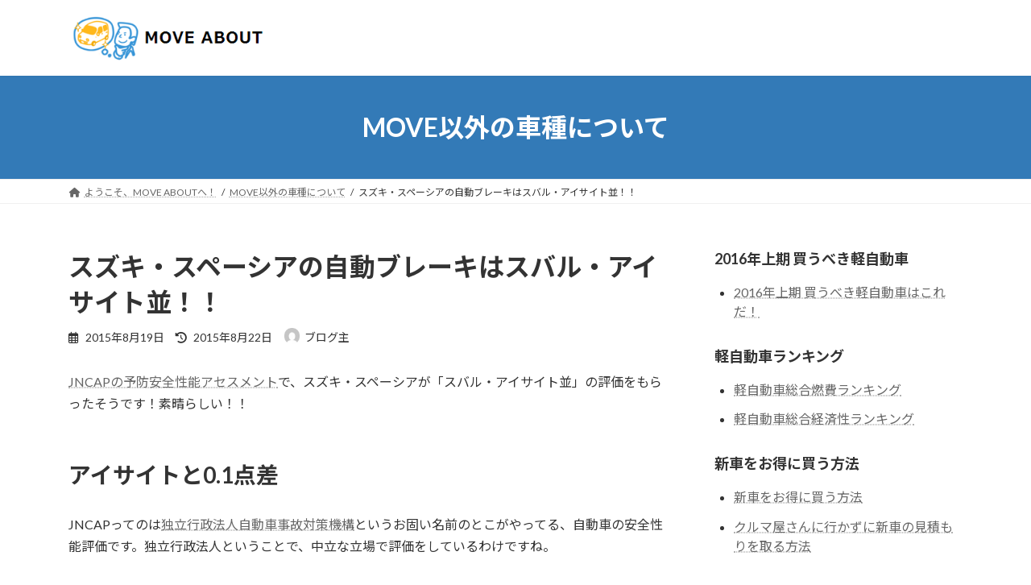

--- FILE ---
content_type: text/html; charset=UTF-8
request_url: https://used-move.com/2015/08/11240/
body_size: 85400
content:
<!DOCTYPE html>
<html lang="ja">
<head>
<meta charset="utf-8">
<meta http-equiv="X-UA-Compatible" content="IE=edge">
<meta name="viewport" content="width=device-width, initial-scale=1">
<!-- Google tag (gtag.js) --><script async src="https://www.googletagmanager.com/gtag/js?id=UA-3192624-49"></script><script>window.dataLayer = window.dataLayer || [];function gtag(){dataLayer.push(arguments);}gtag('js', new Date());gtag('config', 'UA-3192624-49');</script>
<title>スズキ・スペーシアの自動ブレーキはスバル・アイサイト並！！ | MOVE ABOUT</title>
<meta name='robots' content='max-image-preview:large' />
<script type="text/javascript" id="wpp-js" src="https://used-move.com/wp-content/plugins/wordpress-popular-posts/assets/js/wpp.min.js" data-sampling="0" data-sampling-rate="100" data-api-url="https://used-move.com/wp-json/wordpress-popular-posts" data-post-id="11240" data-token="4d598c7e2a" data-lang="0" data-debug="0"></script>
<link rel="alternate" type="application/rss+xml" title="MOVE ABOUT &raquo; フィード" href="https://used-move.com/feed/" />
<link rel="alternate" type="application/rss+xml" title="MOVE ABOUT &raquo; コメントフィード" href="https://used-move.com/comments/feed/" />
<link rel="alternate" type="application/rss+xml" title="MOVE ABOUT &raquo; スズキ・スペーシアの自動ブレーキはスバル・アイサイト並！！ のコメントのフィード" href="https://used-move.com/2015/08/11240/feed/" />
<meta name="description" content="JNCAPの予防安全性能アセスメントで、スズキ・スペーシアが「スバル・アイサイト並」の評価をもらったそうです！素晴らしい！！アイサイトと0.1点差JNCAPってのは独立行政法人自動車事故対策機構というお固い名前のとこがやってる、自動車の安全性能評価です。独立行政法人ということで、中立な立場で評価をしているわけですね。そんで、その中立・公平な評価の中には「予防安全性能アセスメント」というのがあります。ものすごくザックリ言うと、自動ブレーキの性能評価です。この" /><script type="text/javascript">
/* <![CDATA[ */
window._wpemojiSettings = {"baseUrl":"https:\/\/s.w.org\/images\/core\/emoji\/15.0.3\/72x72\/","ext":".png","svgUrl":"https:\/\/s.w.org\/images\/core\/emoji\/15.0.3\/svg\/","svgExt":".svg","source":{"concatemoji":"https:\/\/used-move.com\/wp-includes\/js\/wp-emoji-release.min.js?ver=6.6.4"}};
/*! This file is auto-generated */
!function(i,n){var o,s,e;function c(e){try{var t={supportTests:e,timestamp:(new Date).valueOf()};sessionStorage.setItem(o,JSON.stringify(t))}catch(e){}}function p(e,t,n){e.clearRect(0,0,e.canvas.width,e.canvas.height),e.fillText(t,0,0);var t=new Uint32Array(e.getImageData(0,0,e.canvas.width,e.canvas.height).data),r=(e.clearRect(0,0,e.canvas.width,e.canvas.height),e.fillText(n,0,0),new Uint32Array(e.getImageData(0,0,e.canvas.width,e.canvas.height).data));return t.every(function(e,t){return e===r[t]})}function u(e,t,n){switch(t){case"flag":return n(e,"\ud83c\udff3\ufe0f\u200d\u26a7\ufe0f","\ud83c\udff3\ufe0f\u200b\u26a7\ufe0f")?!1:!n(e,"\ud83c\uddfa\ud83c\uddf3","\ud83c\uddfa\u200b\ud83c\uddf3")&&!n(e,"\ud83c\udff4\udb40\udc67\udb40\udc62\udb40\udc65\udb40\udc6e\udb40\udc67\udb40\udc7f","\ud83c\udff4\u200b\udb40\udc67\u200b\udb40\udc62\u200b\udb40\udc65\u200b\udb40\udc6e\u200b\udb40\udc67\u200b\udb40\udc7f");case"emoji":return!n(e,"\ud83d\udc26\u200d\u2b1b","\ud83d\udc26\u200b\u2b1b")}return!1}function f(e,t,n){var r="undefined"!=typeof WorkerGlobalScope&&self instanceof WorkerGlobalScope?new OffscreenCanvas(300,150):i.createElement("canvas"),a=r.getContext("2d",{willReadFrequently:!0}),o=(a.textBaseline="top",a.font="600 32px Arial",{});return e.forEach(function(e){o[e]=t(a,e,n)}),o}function t(e){var t=i.createElement("script");t.src=e,t.defer=!0,i.head.appendChild(t)}"undefined"!=typeof Promise&&(o="wpEmojiSettingsSupports",s=["flag","emoji"],n.supports={everything:!0,everythingExceptFlag:!0},e=new Promise(function(e){i.addEventListener("DOMContentLoaded",e,{once:!0})}),new Promise(function(t){var n=function(){try{var e=JSON.parse(sessionStorage.getItem(o));if("object"==typeof e&&"number"==typeof e.timestamp&&(new Date).valueOf()<e.timestamp+604800&&"object"==typeof e.supportTests)return e.supportTests}catch(e){}return null}();if(!n){if("undefined"!=typeof Worker&&"undefined"!=typeof OffscreenCanvas&&"undefined"!=typeof URL&&URL.createObjectURL&&"undefined"!=typeof Blob)try{var e="postMessage("+f.toString()+"("+[JSON.stringify(s),u.toString(),p.toString()].join(",")+"));",r=new Blob([e],{type:"text/javascript"}),a=new Worker(URL.createObjectURL(r),{name:"wpTestEmojiSupports"});return void(a.onmessage=function(e){c(n=e.data),a.terminate(),t(n)})}catch(e){}c(n=f(s,u,p))}t(n)}).then(function(e){for(var t in e)n.supports[t]=e[t],n.supports.everything=n.supports.everything&&n.supports[t],"flag"!==t&&(n.supports.everythingExceptFlag=n.supports.everythingExceptFlag&&n.supports[t]);n.supports.everythingExceptFlag=n.supports.everythingExceptFlag&&!n.supports.flag,n.DOMReady=!1,n.readyCallback=function(){n.DOMReady=!0}}).then(function(){return e}).then(function(){var e;n.supports.everything||(n.readyCallback(),(e=n.source||{}).concatemoji?t(e.concatemoji):e.wpemoji&&e.twemoji&&(t(e.twemoji),t(e.wpemoji)))}))}((window,document),window._wpemojiSettings);
/* ]]> */
</script>
<link rel='stylesheet' id='vkExUnit_common_style-css' href='https://used-move.com/wp-content/plugins/vk-all-in-one-expansion-unit/assets/css/vkExUnit_style.css?ver=9.99.3.0' type='text/css' media='all' />
<style id='vkExUnit_common_style-inline-css' type='text/css'>
.veu_promotion-alert__content--text { border: 1px solid rgba(0,0,0,0.125); padding: 0.5em 1em; border-radius: var(--vk-size-radius); margin-bottom: var(--vk-margin-block-bottom); font-size: 0.875rem; } /* Alert Content部分に段落タグを入れた場合に最後の段落の余白を0にする */ .veu_promotion-alert__content--text p:last-of-type{ margin-bottom:0; margin-top: 0; }
:root {--ver_page_top_button_url:url(https://used-move.com/wp-content/plugins/vk-all-in-one-expansion-unit/assets/images/to-top-btn-icon.svg);}@font-face {font-weight: normal;font-style: normal;font-family: "vk_sns";src: url("https://used-move.com/wp-content/plugins/vk-all-in-one-expansion-unit/inc/sns/icons/fonts/vk_sns.eot?-bq20cj");src: url("https://used-move.com/wp-content/plugins/vk-all-in-one-expansion-unit/inc/sns/icons/fonts/vk_sns.eot?#iefix-bq20cj") format("embedded-opentype"),url("https://used-move.com/wp-content/plugins/vk-all-in-one-expansion-unit/inc/sns/icons/fonts/vk_sns.woff?-bq20cj") format("woff"),url("https://used-move.com/wp-content/plugins/vk-all-in-one-expansion-unit/inc/sns/icons/fonts/vk_sns.ttf?-bq20cj") format("truetype"),url("https://used-move.com/wp-content/plugins/vk-all-in-one-expansion-unit/inc/sns/icons/fonts/vk_sns.svg?-bq20cj#vk_sns") format("svg");}
</style>
<style id='wp-emoji-styles-inline-css' type='text/css'>

	img.wp-smiley, img.emoji {
		display: inline !important;
		border: none !important;
		box-shadow: none !important;
		height: 1em !important;
		width: 1em !important;
		margin: 0 0.07em !important;
		vertical-align: -0.1em !important;
		background: none !important;
		padding: 0 !important;
	}
</style>
<link rel='stylesheet' id='wp-block-library-css' href='https://used-move.com/wp-includes/css/dist/block-library/style.min.css?ver=6.6.4' type='text/css' media='all' />
<style id='wp-block-library-inline-css' type='text/css'>
/* VK Color Palettes */:root{ --wp--preset--color--vk-color-primary:#337ab7}/* --vk-color-primary is deprecated. */:root{ --vk-color-primary: var(--wp--preset--color--vk-color-primary);}:root{ --wp--preset--color--vk-color-primary-dark:#296292}/* --vk-color-primary-dark is deprecated. */:root{ --vk-color-primary-dark: var(--wp--preset--color--vk-color-primary-dark);}:root{ --wp--preset--color--vk-color-primary-vivid:#3886c9}/* --vk-color-primary-vivid is deprecated. */:root{ --vk-color-primary-vivid: var(--wp--preset--color--vk-color-primary-vivid);}
</style>
<link rel='stylesheet' id='vk-blocks/alert-css' href='https://used-move.com/wp-content/plugins/vk-blocks/build/alert/style.css?ver=1.83.0.1' type='text/css' media='all' />
<link rel='stylesheet' id='vk-blocks/ancestor-page-list-css' href='https://used-move.com/wp-content/plugins/vk-blocks/build/ancestor-page-list/style.css?ver=1.83.0.1' type='text/css' media='all' />
<link rel='stylesheet' id='vk-blocks/balloon-css' href='https://used-move.com/wp-content/plugins/vk-blocks/build/balloon/style.css?ver=1.83.0.1' type='text/css' media='all' />
<link rel='stylesheet' id='vk-blocks/border-box-css' href='https://used-move.com/wp-content/plugins/vk-blocks/build/border-box/style.css?ver=1.83.0.1' type='text/css' media='all' />
<link rel='stylesheet' id='vk-blocks/button-css' href='https://used-move.com/wp-content/plugins/vk-blocks/build/button/style.css?ver=1.83.0.1' type='text/css' media='all' />
<link rel='stylesheet' id='vk-blocks/faq-css' href='https://used-move.com/wp-content/plugins/vk-blocks/build/faq/style.css?ver=1.83.0.1' type='text/css' media='all' />
<link rel='stylesheet' id='vk-blocks/flow-css' href='https://used-move.com/wp-content/plugins/vk-blocks/build/flow/style.css?ver=1.83.0.1' type='text/css' media='all' />
<link rel='stylesheet' id='vk-blocks/heading-css' href='https://used-move.com/wp-content/plugins/vk-blocks/build/heading/style.css?ver=1.83.0.1' type='text/css' media='all' />
<link rel='stylesheet' id='vk-blocks/icon-css' href='https://used-move.com/wp-content/plugins/vk-blocks/build/icon/style.css?ver=1.83.0.1' type='text/css' media='all' />
<link rel='stylesheet' id='vk-blocks/icon-outer-css' href='https://used-move.com/wp-content/plugins/vk-blocks/build/icon-outer/style.css?ver=1.83.0.1' type='text/css' media='all' />
<link rel='stylesheet' id='vk-blocks/pr-blocks-css' href='https://used-move.com/wp-content/plugins/vk-blocks/build/pr-blocks/style.css?ver=1.83.0.1' type='text/css' media='all' />
<link rel='stylesheet' id='vk-blocks/pr-content-css' href='https://used-move.com/wp-content/plugins/vk-blocks/build/pr-content/style.css?ver=1.83.0.1' type='text/css' media='all' />
<link rel='stylesheet' id='vk-swiper-style-css' href='https://used-move.com/wp-content/plugins/vk-blocks/vendor/vektor-inc/vk-swiper/src/assets/css/swiper-bundle.min.css?ver=11.0.2' type='text/css' media='all' />
<link rel='stylesheet' id='vk-blocks/slider-css' href='https://used-move.com/wp-content/plugins/vk-blocks/build/slider/style.css?ver=1.83.0.1' type='text/css' media='all' />
<link rel='stylesheet' id='vk-blocks/slider-item-css' href='https://used-move.com/wp-content/plugins/vk-blocks/build/slider-item/style.css?ver=1.83.0.1' type='text/css' media='all' />
<link rel='stylesheet' id='vk-blocks/spacer-css' href='https://used-move.com/wp-content/plugins/vk-blocks/build/spacer/style.css?ver=1.83.0.1' type='text/css' media='all' />
<link rel='stylesheet' id='vk-blocks/staff-css' href='https://used-move.com/wp-content/plugins/vk-blocks/build/staff/style.css?ver=1.83.0.1' type='text/css' media='all' />
<style id='classic-theme-styles-inline-css' type='text/css'>
/*! This file is auto-generated */
.wp-block-button__link{color:#fff;background-color:#32373c;border-radius:9999px;box-shadow:none;text-decoration:none;padding:calc(.667em + 2px) calc(1.333em + 2px);font-size:1.125em}.wp-block-file__button{background:#32373c;color:#fff;text-decoration:none}
</style>
<style id='global-styles-inline-css' type='text/css'>
:root{--wp--preset--aspect-ratio--square: 1;--wp--preset--aspect-ratio--4-3: 4/3;--wp--preset--aspect-ratio--3-4: 3/4;--wp--preset--aspect-ratio--3-2: 3/2;--wp--preset--aspect-ratio--2-3: 2/3;--wp--preset--aspect-ratio--16-9: 16/9;--wp--preset--aspect-ratio--9-16: 9/16;--wp--preset--color--black: #000000;--wp--preset--color--cyan-bluish-gray: #abb8c3;--wp--preset--color--white: #ffffff;--wp--preset--color--pale-pink: #f78da7;--wp--preset--color--vivid-red: #cf2e2e;--wp--preset--color--luminous-vivid-orange: #ff6900;--wp--preset--color--luminous-vivid-amber: #fcb900;--wp--preset--color--light-green-cyan: #7bdcb5;--wp--preset--color--vivid-green-cyan: #00d084;--wp--preset--color--pale-cyan-blue: #8ed1fc;--wp--preset--color--vivid-cyan-blue: #0693e3;--wp--preset--color--vivid-purple: #9b51e0;--wp--preset--color--vk-color-primary: #337ab7;--wp--preset--color--vk-color-primary-dark: #296292;--wp--preset--color--vk-color-primary-vivid: #3886c9;--wp--preset--gradient--vivid-cyan-blue-to-vivid-purple: linear-gradient(135deg,rgba(6,147,227,1) 0%,rgb(155,81,224) 100%);--wp--preset--gradient--light-green-cyan-to-vivid-green-cyan: linear-gradient(135deg,rgb(122,220,180) 0%,rgb(0,208,130) 100%);--wp--preset--gradient--luminous-vivid-amber-to-luminous-vivid-orange: linear-gradient(135deg,rgba(252,185,0,1) 0%,rgba(255,105,0,1) 100%);--wp--preset--gradient--luminous-vivid-orange-to-vivid-red: linear-gradient(135deg,rgba(255,105,0,1) 0%,rgb(207,46,46) 100%);--wp--preset--gradient--very-light-gray-to-cyan-bluish-gray: linear-gradient(135deg,rgb(238,238,238) 0%,rgb(169,184,195) 100%);--wp--preset--gradient--cool-to-warm-spectrum: linear-gradient(135deg,rgb(74,234,220) 0%,rgb(151,120,209) 20%,rgb(207,42,186) 40%,rgb(238,44,130) 60%,rgb(251,105,98) 80%,rgb(254,248,76) 100%);--wp--preset--gradient--blush-light-purple: linear-gradient(135deg,rgb(255,206,236) 0%,rgb(152,150,240) 100%);--wp--preset--gradient--blush-bordeaux: linear-gradient(135deg,rgb(254,205,165) 0%,rgb(254,45,45) 50%,rgb(107,0,62) 100%);--wp--preset--gradient--luminous-dusk: linear-gradient(135deg,rgb(255,203,112) 0%,rgb(199,81,192) 50%,rgb(65,88,208) 100%);--wp--preset--gradient--pale-ocean: linear-gradient(135deg,rgb(255,245,203) 0%,rgb(182,227,212) 50%,rgb(51,167,181) 100%);--wp--preset--gradient--electric-grass: linear-gradient(135deg,rgb(202,248,128) 0%,rgb(113,206,126) 100%);--wp--preset--gradient--midnight: linear-gradient(135deg,rgb(2,3,129) 0%,rgb(40,116,252) 100%);--wp--preset--gradient--vivid-green-cyan-to-vivid-cyan-blue: linear-gradient(135deg,rgba(0,208,132,1) 0%,rgba(6,147,227,1) 100%);--wp--preset--font-size--small: 14px;--wp--preset--font-size--medium: 20px;--wp--preset--font-size--large: 24px;--wp--preset--font-size--x-large: 42px;--wp--preset--font-size--regular: 16px;--wp--preset--font-size--huge: 36px;--wp--preset--spacing--20: 0.44rem;--wp--preset--spacing--30: 0.67rem;--wp--preset--spacing--40: 1rem;--wp--preset--spacing--50: 1.5rem;--wp--preset--spacing--60: 2.25rem;--wp--preset--spacing--70: 3.38rem;--wp--preset--spacing--80: 5.06rem;--wp--preset--shadow--natural: 6px 6px 9px rgba(0, 0, 0, 0.2);--wp--preset--shadow--deep: 12px 12px 50px rgba(0, 0, 0, 0.4);--wp--preset--shadow--sharp: 6px 6px 0px rgba(0, 0, 0, 0.2);--wp--preset--shadow--outlined: 6px 6px 0px -3px rgba(255, 255, 255, 1), 6px 6px rgba(0, 0, 0, 1);--wp--preset--shadow--crisp: 6px 6px 0px rgba(0, 0, 0, 1);}:where(.is-layout-flex){gap: 0.5em;}:where(.is-layout-grid){gap: 0.5em;}body .is-layout-flex{display: flex;}.is-layout-flex{flex-wrap: wrap;align-items: center;}.is-layout-flex > :is(*, div){margin: 0;}body .is-layout-grid{display: grid;}.is-layout-grid > :is(*, div){margin: 0;}:where(.wp-block-columns.is-layout-flex){gap: 2em;}:where(.wp-block-columns.is-layout-grid){gap: 2em;}:where(.wp-block-post-template.is-layout-flex){gap: 1.25em;}:where(.wp-block-post-template.is-layout-grid){gap: 1.25em;}.has-black-color{color: var(--wp--preset--color--black) !important;}.has-cyan-bluish-gray-color{color: var(--wp--preset--color--cyan-bluish-gray) !important;}.has-white-color{color: var(--wp--preset--color--white) !important;}.has-pale-pink-color{color: var(--wp--preset--color--pale-pink) !important;}.has-vivid-red-color{color: var(--wp--preset--color--vivid-red) !important;}.has-luminous-vivid-orange-color{color: var(--wp--preset--color--luminous-vivid-orange) !important;}.has-luminous-vivid-amber-color{color: var(--wp--preset--color--luminous-vivid-amber) !important;}.has-light-green-cyan-color{color: var(--wp--preset--color--light-green-cyan) !important;}.has-vivid-green-cyan-color{color: var(--wp--preset--color--vivid-green-cyan) !important;}.has-pale-cyan-blue-color{color: var(--wp--preset--color--pale-cyan-blue) !important;}.has-vivid-cyan-blue-color{color: var(--wp--preset--color--vivid-cyan-blue) !important;}.has-vivid-purple-color{color: var(--wp--preset--color--vivid-purple) !important;}.has-vk-color-primary-color{color: var(--wp--preset--color--vk-color-primary) !important;}.has-vk-color-primary-dark-color{color: var(--wp--preset--color--vk-color-primary-dark) !important;}.has-vk-color-primary-vivid-color{color: var(--wp--preset--color--vk-color-primary-vivid) !important;}.has-black-background-color{background-color: var(--wp--preset--color--black) !important;}.has-cyan-bluish-gray-background-color{background-color: var(--wp--preset--color--cyan-bluish-gray) !important;}.has-white-background-color{background-color: var(--wp--preset--color--white) !important;}.has-pale-pink-background-color{background-color: var(--wp--preset--color--pale-pink) !important;}.has-vivid-red-background-color{background-color: var(--wp--preset--color--vivid-red) !important;}.has-luminous-vivid-orange-background-color{background-color: var(--wp--preset--color--luminous-vivid-orange) !important;}.has-luminous-vivid-amber-background-color{background-color: var(--wp--preset--color--luminous-vivid-amber) !important;}.has-light-green-cyan-background-color{background-color: var(--wp--preset--color--light-green-cyan) !important;}.has-vivid-green-cyan-background-color{background-color: var(--wp--preset--color--vivid-green-cyan) !important;}.has-pale-cyan-blue-background-color{background-color: var(--wp--preset--color--pale-cyan-blue) !important;}.has-vivid-cyan-blue-background-color{background-color: var(--wp--preset--color--vivid-cyan-blue) !important;}.has-vivid-purple-background-color{background-color: var(--wp--preset--color--vivid-purple) !important;}.has-vk-color-primary-background-color{background-color: var(--wp--preset--color--vk-color-primary) !important;}.has-vk-color-primary-dark-background-color{background-color: var(--wp--preset--color--vk-color-primary-dark) !important;}.has-vk-color-primary-vivid-background-color{background-color: var(--wp--preset--color--vk-color-primary-vivid) !important;}.has-black-border-color{border-color: var(--wp--preset--color--black) !important;}.has-cyan-bluish-gray-border-color{border-color: var(--wp--preset--color--cyan-bluish-gray) !important;}.has-white-border-color{border-color: var(--wp--preset--color--white) !important;}.has-pale-pink-border-color{border-color: var(--wp--preset--color--pale-pink) !important;}.has-vivid-red-border-color{border-color: var(--wp--preset--color--vivid-red) !important;}.has-luminous-vivid-orange-border-color{border-color: var(--wp--preset--color--luminous-vivid-orange) !important;}.has-luminous-vivid-amber-border-color{border-color: var(--wp--preset--color--luminous-vivid-amber) !important;}.has-light-green-cyan-border-color{border-color: var(--wp--preset--color--light-green-cyan) !important;}.has-vivid-green-cyan-border-color{border-color: var(--wp--preset--color--vivid-green-cyan) !important;}.has-pale-cyan-blue-border-color{border-color: var(--wp--preset--color--pale-cyan-blue) !important;}.has-vivid-cyan-blue-border-color{border-color: var(--wp--preset--color--vivid-cyan-blue) !important;}.has-vivid-purple-border-color{border-color: var(--wp--preset--color--vivid-purple) !important;}.has-vk-color-primary-border-color{border-color: var(--wp--preset--color--vk-color-primary) !important;}.has-vk-color-primary-dark-border-color{border-color: var(--wp--preset--color--vk-color-primary-dark) !important;}.has-vk-color-primary-vivid-border-color{border-color: var(--wp--preset--color--vk-color-primary-vivid) !important;}.has-vivid-cyan-blue-to-vivid-purple-gradient-background{background: var(--wp--preset--gradient--vivid-cyan-blue-to-vivid-purple) !important;}.has-light-green-cyan-to-vivid-green-cyan-gradient-background{background: var(--wp--preset--gradient--light-green-cyan-to-vivid-green-cyan) !important;}.has-luminous-vivid-amber-to-luminous-vivid-orange-gradient-background{background: var(--wp--preset--gradient--luminous-vivid-amber-to-luminous-vivid-orange) !important;}.has-luminous-vivid-orange-to-vivid-red-gradient-background{background: var(--wp--preset--gradient--luminous-vivid-orange-to-vivid-red) !important;}.has-very-light-gray-to-cyan-bluish-gray-gradient-background{background: var(--wp--preset--gradient--very-light-gray-to-cyan-bluish-gray) !important;}.has-cool-to-warm-spectrum-gradient-background{background: var(--wp--preset--gradient--cool-to-warm-spectrum) !important;}.has-blush-light-purple-gradient-background{background: var(--wp--preset--gradient--blush-light-purple) !important;}.has-blush-bordeaux-gradient-background{background: var(--wp--preset--gradient--blush-bordeaux) !important;}.has-luminous-dusk-gradient-background{background: var(--wp--preset--gradient--luminous-dusk) !important;}.has-pale-ocean-gradient-background{background: var(--wp--preset--gradient--pale-ocean) !important;}.has-electric-grass-gradient-background{background: var(--wp--preset--gradient--electric-grass) !important;}.has-midnight-gradient-background{background: var(--wp--preset--gradient--midnight) !important;}.has-small-font-size{font-size: var(--wp--preset--font-size--small) !important;}.has-medium-font-size{font-size: var(--wp--preset--font-size--medium) !important;}.has-large-font-size{font-size: var(--wp--preset--font-size--large) !important;}.has-x-large-font-size{font-size: var(--wp--preset--font-size--x-large) !important;}
:where(.wp-block-post-template.is-layout-flex){gap: 1.25em;}:where(.wp-block-post-template.is-layout-grid){gap: 1.25em;}
:where(.wp-block-columns.is-layout-flex){gap: 2em;}:where(.wp-block-columns.is-layout-grid){gap: 2em;}
:root :where(.wp-block-pullquote){font-size: 1.5em;line-height: 1.6;}
</style>
<link rel='stylesheet' id='contact-form-7-css' href='https://used-move.com/wp-content/plugins/contact-form-7/includes/css/styles.css?ver=5.9.8' type='text/css' media='all' />
<link rel='stylesheet' id='toc-screen-css' href='https://used-move.com/wp-content/plugins/table-of-contents-plus/screen.min.css?ver=2408' type='text/css' media='all' />
<link rel='stylesheet' id='veu-cta-css' href='https://used-move.com/wp-content/plugins/vk-all-in-one-expansion-unit/inc/call-to-action/package/assets/css/style.css?ver=9.99.3.0' type='text/css' media='all' />
<link rel='stylesheet' id='wordpress-popular-posts-css-css' href='https://used-move.com/wp-content/plugins/wordpress-popular-posts/assets/css/wpp.css?ver=7.0.1' type='text/css' media='all' />
<link rel='stylesheet' id='lightning-common-style-css' href='https://used-move.com/wp-content/themes/lightning/_g3/assets/css/style.css?ver=15.26.2' type='text/css' media='all' />
<style id='lightning-common-style-inline-css' type='text/css'>
/* Lightning */:root {--vk-color-primary:#337ab7;--vk-color-primary-dark:#296292;--vk-color-primary-vivid:#3886c9;--g_nav_main_acc_icon_open_url:url(https://used-move.com/wp-content/themes/lightning/_g3/inc/vk-mobile-nav/package/images/vk-menu-acc-icon-open-black.svg);--g_nav_main_acc_icon_close_url: url(https://used-move.com/wp-content/themes/lightning/_g3/inc/vk-mobile-nav/package/images/vk-menu-close-black.svg);--g_nav_sub_acc_icon_open_url: url(https://used-move.com/wp-content/themes/lightning/_g3/inc/vk-mobile-nav/package/images/vk-menu-acc-icon-open-white.svg);--g_nav_sub_acc_icon_close_url: url(https://used-move.com/wp-content/themes/lightning/_g3/inc/vk-mobile-nav/package/images/vk-menu-close-white.svg);}
:root{--swiper-navigation-color: #fff;}
html{scroll-padding-top:var(--vk-size-admin-bar);}
/* vk-mobile-nav */:root {--vk-mobile-nav-menu-btn-bg-src: url("https://used-move.com/wp-content/themes/lightning/_g3/inc/vk-mobile-nav/package/images/vk-menu-btn-black.svg");--vk-mobile-nav-menu-btn-close-bg-src: url("https://used-move.com/wp-content/themes/lightning/_g3/inc/vk-mobile-nav/package/images/vk-menu-close-black.svg");--vk-menu-acc-icon-open-black-bg-src: url("https://used-move.com/wp-content/themes/lightning/_g3/inc/vk-mobile-nav/package/images/vk-menu-acc-icon-open-black.svg");--vk-menu-acc-icon-open-white-bg-src: url("https://used-move.com/wp-content/themes/lightning/_g3/inc/vk-mobile-nav/package/images/vk-menu-acc-icon-open-white.svg");--vk-menu-acc-icon-close-black-bg-src: url("https://used-move.com/wp-content/themes/lightning/_g3/inc/vk-mobile-nav/package/images/vk-menu-close-black.svg");--vk-menu-acc-icon-close-white-bg-src: url("https://used-move.com/wp-content/themes/lightning/_g3/inc/vk-mobile-nav/package/images/vk-menu-close-white.svg");}
</style>
<link rel='stylesheet' id='lightning-design-style-css' href='https://used-move.com/wp-content/themes/lightning/_g3/design-skin/origin3/css/style.css?ver=15.26.2' type='text/css' media='all' />
<style id='lightning-design-style-inline-css' type='text/css'>
.tagcloud a:before { font-family: "Font Awesome 5 Free";content: "\f02b";font-weight: bold; }
</style>
<link rel='stylesheet' id='vk-blog-card-css' href='https://used-move.com/wp-content/themes/lightning/_g3/inc/vk-wp-oembed-blog-card/package/css/blog-card.css?ver=6.6.4' type='text/css' media='all' />
<link rel='stylesheet' id='vk-blocks-build-css-css' href='https://used-move.com/wp-content/plugins/vk-blocks/build/block-build.css?ver=1.83.0.1' type='text/css' media='all' />
<style id='vk-blocks-build-css-inline-css' type='text/css'>
:root {--vk_flow-arrow: url(https://used-move.com/wp-content/plugins/vk-blocks/inc/vk-blocks/images/arrow_bottom.svg);--vk_image-mask-circle: url(https://used-move.com/wp-content/plugins/vk-blocks/inc/vk-blocks/images/circle.svg);--vk_image-mask-wave01: url(https://used-move.com/wp-content/plugins/vk-blocks/inc/vk-blocks/images/wave01.svg);--vk_image-mask-wave02: url(https://used-move.com/wp-content/plugins/vk-blocks/inc/vk-blocks/images/wave02.svg);--vk_image-mask-wave03: url(https://used-move.com/wp-content/plugins/vk-blocks/inc/vk-blocks/images/wave03.svg);--vk_image-mask-wave04: url(https://used-move.com/wp-content/plugins/vk-blocks/inc/vk-blocks/images/wave04.svg);}

	:root {

		--vk-balloon-border-width:1px;

		--vk-balloon-speech-offset:-12px;
	}
	
</style>
<link rel='stylesheet' id='vk-blocks/core-table-css' href='https://used-move.com/wp-content/plugins/vk-blocks/build/extensions/core/table/style.css?ver=1.83.0.1' type='text/css' media='all' />
<link rel='stylesheet' id='vk-blocks/core-heading-css' href='https://used-move.com/wp-content/plugins/vk-blocks/build/extensions/core/heading/style.css?ver=1.83.0.1' type='text/css' media='all' />
<link rel='stylesheet' id='vk-blocks/core-image-css' href='https://used-move.com/wp-content/plugins/vk-blocks/build/extensions/core/image/style.css?ver=1.83.0.1' type='text/css' media='all' />
<link rel='stylesheet' id='lightning-theme-style-css' href='https://used-move.com/wp-content/themes/lightning/style.css?ver=15.26.2' type='text/css' media='all' />
<link rel='stylesheet' id='vk-font-awesome-css' href='https://used-move.com/wp-content/themes/lightning/vendor/vektor-inc/font-awesome-versions/src/versions/6/css/all.min.css?ver=6.4.2' type='text/css' media='all' />
<script type="text/javascript" src="https://used-move.com/wp-includes/js/jquery/jquery.min.js?ver=3.7.1" id="jquery-core-js"></script>
<script type="text/javascript" src="https://used-move.com/wp-includes/js/jquery/jquery-migrate.min.js?ver=3.4.1" id="jquery-migrate-js"></script>
<script type="text/javascript" src="https://used-move.com/wp-content/plugins/a-click-tracker/a-click-tracker.js?ver=6.6.4" id="a-click-tracker_js-js"></script>
<link rel="https://api.w.org/" href="https://used-move.com/wp-json/" /><link rel="alternate" title="JSON" type="application/json" href="https://used-move.com/wp-json/wp/v2/posts/11240" /><link rel="EditURI" type="application/rsd+xml" title="RSD" href="https://used-move.com/xmlrpc.php?rsd" />
<meta name="generator" content="WordPress 6.6.4" />
<link rel="canonical" href="https://used-move.com/2015/08/11240/" />
<link rel='shortlink' href='https://used-move.com/?p=11240' />
<link rel="alternate" title="oEmbed (JSON)" type="application/json+oembed" href="https://used-move.com/wp-json/oembed/1.0/embed?url=https%3A%2F%2Fused-move.com%2F2015%2F08%2F11240%2F" />
<link rel="alternate" title="oEmbed (XML)" type="text/xml+oembed" href="https://used-move.com/wp-json/oembed/1.0/embed?url=https%3A%2F%2Fused-move.com%2F2015%2F08%2F11240%2F&#038;format=xml" />
            <style id="wpp-loading-animation-styles">@-webkit-keyframes bgslide{from{background-position-x:0}to{background-position-x:-200%}}@keyframes bgslide{from{background-position-x:0}to{background-position-x:-200%}}.wpp-widget-block-placeholder,.wpp-shortcode-placeholder{margin:0 auto;width:60px;height:3px;background:#dd3737;background:linear-gradient(90deg,#dd3737 0%,#571313 10%,#dd3737 100%);background-size:200% auto;border-radius:3px;-webkit-animation:bgslide 1s infinite linear;animation:bgslide 1s infinite linear}</style>
            <style type="text/css">.recentcomments a{display:inline !important;padding:0 !important;margin:0 !important;}</style><!-- [ VK All in One Expansion Unit OGP ] -->
<meta property="og:site_name" content="MOVE ABOUT" />
<meta property="og:url" content="https://used-move.com/2015/08/11240/" />
<meta property="og:title" content="スズキ・スペーシアの自動ブレーキはスバル・アイサイト並！！ | MOVE ABOUT" />
<meta property="og:description" content="JNCAPの予防安全性能アセスメントで、スズキ・スペーシアが「スバル・アイサイト並」の評価をもらったそうです！素晴らしい！！アイサイトと0.1点差JNCAPってのは独立行政法人自動車事故対策機構というお固い名前のとこがやってる、自動車の安全性能評価です。独立行政法人ということで、中立な立場で評価をしているわけですね。そんで、その中立・公平な評価の中には「予防安全性能アセスメント」というのがあります。ものすごくザックリ言うと、自動ブレーキの性能評価です。この" />
<meta property="og:type" content="article" />
<meta property="og:image" content="https://used-move.com/wp-content/uploads/2015/08/spacia.jpg" />
<meta property="og:image:width" content="657" />
<meta property="og:image:height" content="475" />
<!-- [ / VK All in One Expansion Unit OGP ] -->
<!-- [ VK All in One Expansion Unit twitter card ] -->
<meta name="twitter:card" content="summary_large_image">
<meta name="twitter:description" content="JNCAPの予防安全性能アセスメントで、スズキ・スペーシアが「スバル・アイサイト並」の評価をもらったそうです！素晴らしい！！アイサイトと0.1点差JNCAPってのは独立行政法人自動車事故対策機構というお固い名前のとこがやってる、自動車の安全性能評価です。独立行政法人ということで、中立な立場で評価をしているわけですね。そんで、その中立・公平な評価の中には「予防安全性能アセスメント」というのがあります。ものすごくザックリ言うと、自動ブレーキの性能評価です。この">
<meta name="twitter:title" content="スズキ・スペーシアの自動ブレーキはスバル・アイサイト並！！ | MOVE ABOUT">
<meta name="twitter:url" content="https://used-move.com/2015/08/11240/">
	<meta name="twitter:image" content="https://used-move.com/wp-content/uploads/2015/08/spacia.jpg">
	<meta name="twitter:domain" content="used-move.com">
	<!-- [ / VK All in One Expansion Unit twitter card ] -->
			<style type="text/css" id="wp-custom-css">
			.ao{
	font-weight: bold !important;
	color: #0000FF !important;
}
.midori{
	font-weight: bold !important;
	color: #006600 !important;
}
.orenji{
	font-weight: bold !important;
	color: #ff8800 !important;
}
.pinku{
	font-weight: bold !important;
	color: #FF33FF !important;
}
.aka{
	font-weight: bold !important;
	color: #FF0000 !important;
}
.mizu{
	font-weight: bold !important;
	color: #0044ff !important;
}
.cha{
	font-weight: bold !important;
	color: #AD491E !important;
}
.murasaki{
	font-weight: bold !important;
	color: #800080 !important;
}
.kyouchou{
	font-weight:bold !important;
	color:red !important;
	background-color:#ffccff !important;
}
.konshin8senTitle{
	font-weight: bold !important;
	color: #0000FF !important;
	font-size: 24px;
}
		</style>
		<!-- [ VK All in One Expansion Unit Article Structure Data ] --><script type="application/ld+json">{"@context":"https://schema.org/","@type":"Article","headline":"スズキ・スペーシアの自動ブレーキはスバル・アイサイト並！！","image":"https://used-move.com/wp-content/uploads/2015/08/spacia-200x200.jpg","datePublished":"2015-08-19T19:00:42+09:00","dateModified":"2015-08-22T14:24:37+09:00","author":{"@type":"","name":"ブログ主","url":"https://used-move.com/","sameAs":""}}</script><!-- [ / VK All in One Expansion Unit Article Structure Data ] --></head>
<body class="post-template-default single single-post postid-11240 single-format-standard wp-embed-responsive post-name-%e3%82%b9%e3%82%ba%e3%82%ad%e3%83%bb%e3%82%b9%e3%83%9a%e3%83%bc%e3%82%b7%e3%82%a2%e3%81%ae%e8%87%aa%e5%8b%95%e3%83%96%e3%83%ac%e3%83%bc%e3%82%ad%e3%81%af%e3%82%b9%e3%83%90%e3%83%ab%e3%83%bb%e3%82%a2 post-type-post vk-blocks sidebar-fix sidebar-fix-priority-top device-pc fa_v6_css">
<a class="skip-link screen-reader-text" href="#main">コンテンツへスキップ</a>
<a class="skip-link screen-reader-text" href="#vk-mobile-nav">ナビゲーションに移動</a>

<header id="site-header" class="site-header site-header--layout--nav-float">
		<div id="site-header-container" class="site-header-container container">

				<div class="site-header-logo">
		<a href="https://used-move.com/">
			<span><img src="http://used-move.com/wp-content/uploads/2021/10/move_head_ireru_new1.png" alt="MOVE ABOUT" /></span>
		</a>
		</div>

		
			</div>
	</header>



	<div class="page-header"><div class="page-header-inner container">
<div class="page-header-title">MOVE以外の車種について</div></div></div><!-- [ /.page-header ] -->

	<!-- [ #breadcrumb ] --><div id="breadcrumb" class="breadcrumb"><div class="container"><ol class="breadcrumb-list" itemscope itemtype="https://schema.org/BreadcrumbList"><li class="breadcrumb-list__item breadcrumb-list__item--home" itemprop="itemListElement" itemscope itemtype="http://schema.org/ListItem"><a href="https://used-move.com" itemprop="item"><i class="fas fa-fw fa-home"></i><span itemprop="name">ようこそ、MOVE ABOUTへ！</span></a><meta itemprop="position" content="1" /></li><li class="breadcrumb-list__item" itemprop="itemListElement" itemscope itemtype="http://schema.org/ListItem"><a href="https://used-move.com/category/move%e4%bb%a5%e5%a4%96%e3%81%ae%e8%bb%8a%e7%a8%ae%e3%81%ab%e3%81%a4%e3%81%84%e3%81%a6/" itemprop="item"><span itemprop="name">MOVE以外の車種について</span></a><meta itemprop="position" content="2" /></li><li class="breadcrumb-list__item" itemprop="itemListElement" itemscope itemtype="http://schema.org/ListItem"><span itemprop="name">スズキ・スペーシアの自動ブレーキはスバル・アイサイト並！！</span><meta itemprop="position" content="3" /></li></ol></div></div><!-- [ /#breadcrumb ] -->


<div class="site-body">
		<div class="site-body-container container">

		<div class="main-section main-section--col--two" id="main" role="main">
			
			<article id="post-11240" class="entry entry-full post-11240 post type-post status-publish format-standard has-post-thumbnail hentry category-move tag-779">

	
	
		<header class="entry-header">
			<h1 class="entry-title">
									スズキ・スペーシアの自動ブレーキはスバル・アイサイト並！！							</h1>
			<div class="entry-meta"><span class="entry-meta-item entry-meta-item-date">
			<i class="far fa-calendar-alt"></i>
			<span class="published">2015年8月19日</span>
			</span><span class="entry-meta-item entry-meta-item-updated">
			<i class="fas fa-history"></i>
			<span class="screen-reader-text">最終更新日時 : </span>
			<span class="updated">2015年8月22日</span>
			</span><span class="entry-meta-item entry-meta-item-author">
				<span class="vcard author"><span class="entry-meta-item-author-image"><img alt='' src='https://secure.gravatar.com/avatar/bbbbf5e0fc30890721e2163205b1dc6f?s=30&#038;d=mm&#038;r=g' class='avatar avatar-30 photo' height='30' width='30' /></span><span class="fn">ブログ主</span></span></span></div>		</header>

	
	
	<div class="entry-body">
				<p><a href="http://www.nasva.go.jp/mamoru/active_safety_search/list_search_suzuki.html">JNCAPの予防安全性能アセスメント</a>で、スズキ・スペーシアが「スバル・アイサイト並」の評価をもらったそうです！素晴らしい！！<br />
<span id="more-11240"></span></p>
<h2>アイサイトと0.1点差</h2>
<p>JNCAPってのは<a href="http://www.nasva.go.jp/">独立行政法人自動車事故対策機構</a>というお固い名前のとこがやってる、自動車の安全性能評価です。独立行政法人ということで、中立な立場で評価をしているわけですね。</p>
<p>そんで、その中立・公平な評価の中には「<a href="http://www.nasva.go.jp/mamoru/active_safety_search/">予防安全性能アセスメント</a>」というのがあります。ものすごくザックリ言うと、自動ブレーキの性能評価です。この自動ブレーキの性能評価で、<a href="http://used-move.com/2015/05/10794/">デュアルカメラブレーキサポートを搭載したスズキ・スペーシア</a>は46点満点中45.8点を取ったのです。あの超有名なスバル・アイサイトは車種によって多少の違いはありますが、高いのだと<a href="http://www.nasva.go.jp/mamoru/active_safety_search/list_search_subaru.html">レヴォーグの46点</a>。なので、スズキのデュアルカメラブレーキサポートはスバルのアイサイトに0.2点差に迫ったということになります。</p>
<p>スペーシアの評価はこちら。<br />
<a href="http://used-move.com/wp-content/uploads/2015/08/spacia.jpg"><img fetchpriority="high" decoding="async" src="http://used-move.com/wp-content/uploads/2015/08/spacia.jpg" alt="spacia" width="657" height="475" class="alignnone size-full wp-image-11242" srcset="https://used-move.com/wp-content/uploads/2015/08/spacia.jpg 657w, https://used-move.com/wp-content/uploads/2015/08/spacia-300x217.jpg 300w" sizes="(max-width: 657px) 100vw, 657px" /></a><br />
<small>引用元：<a href="http://www.nasva.go.jp/mamoru/active_safety_search/list_search_suzuki.html">JNCAP｜予防安全性能アセスメント -</a></small></p>
<p>レヴォーグの評価はこちら。<br />
<a href="http://used-move.com/wp-content/uploads/2015/08/levorg.jpg"><img decoding="async" src="http://used-move.com/wp-content/uploads/2015/08/levorg.jpg" alt="levorg" width="654" height="452" class="alignnone size-full wp-image-11243" srcset="https://used-move.com/wp-content/uploads/2015/08/levorg.jpg 654w, https://used-move.com/wp-content/uploads/2015/08/levorg-300x207.jpg 300w" sizes="(max-width: 654px) 100vw, 654px" /></a><br />
<small>引用元：<a href="http://www.nasva.go.jp/mamoru/active_safety_search/list_search_subaru.html">JNCAP｜予防安全性能アセスメント -</a></small></p>
<p>これはとてつもないことです。だって、レヴォーグって高いですから。レヴォーグの車両価格は最安で277万円から。それに対して、デュアルカメラブレーキサポート付きのスペーシアは最安で135万円から。なんとびっくり、半額です。半額なのに、ほとんど同性能の自動ブレーキ機能が付いてる。</p>
<p>ほとんど同性能。実は、スズキのデュアルカメラブレーキサポートとスバルのアイサイトって、製造元も同じなんです。どちらも「日立オートモーティブシステムズ」って会社が作ってます。色々細かい仕様は違うんだろうけど、製造元が同じなら、同じ性能が出てるってのはうなずけますね。</p>
<p>そういうわけで、スペーシアはホントにすごい！<a href="http://used-move.com/2015/08/11201/">2015年下期 買うべき軽自動車はこれだ！</a>の記事でも書いたけど、今買うならやっぱりスペーシアだ！！</p>
<p>なお、スペーシアは<a href="http://used-move.com/2015/04/10641/">未使用中古車</a>が潤沢に中古車市場に出回っているらしく、今は安く買えるらしいです。超安全でしかも安い。今はどう考えてもスペーシア一択！</p>
<p>関連記事：<a href="http://used-move.com/2015/03/10495/">たぶん未使用中古車はスペーシアが激安！</a></p>
<p><a href="http://ck.jp.ap.valuecommerce.com/servlet/referral?sid=2947145&pid=883547630&vc_url=http%3A%2F%2F221616.com%2Fstock_search%2Fsuzuki%2Fspacia%2F%3Fm%3D2017%26i%3D092702%26k%3D001119999" target="_blank" ><img loading="lazy" decoding="async" src="http://ad.jp.ap.valuecommerce.com/servlet/gifbanner?sid=2947145&pid=883547630" height="1" width="0" border="0">ガリバーでスペーシアを探す</a><br />
<iframe loading="lazy" frameborder="0" allowtransparency="true" height="250" width="300" marginheight="0" scrolling="no" src="http://ad.jp.ap.valuecommerce.com/servlet/htmlbanner?sid=2947145&pid=883476622" marginwidth="0"><script language="javascript" src="http://ad.jp.ap.valuecommerce.com/servlet/jsbanner?sid=2947145&pid=883476622"></script><noscript><a href="http://ck.jp.ap.valuecommerce.com/servlet/referral?sid=2947145&pid=883476622" target="_blank" ><img loading="lazy" decoding="async" src="http://ad.jp.ap.valuecommerce.com/servlet/gifbanner?sid=2947145&pid=883476622" height="250" width="300" border="0"></a></noscript></iframe></p>
<div class="veu_socialSet veu_socialSet-position-after veu_contentAddSection"><script>window.twttr=(function(d,s,id){var js,fjs=d.getElementsByTagName(s)[0],t=window.twttr||{};if(d.getElementById(id))return t;js=d.createElement(s);js.id=id;js.src="https://platform.twitter.com/widgets.js";fjs.parentNode.insertBefore(js,fjs);t._e=[];t.ready=function(f){t._e.push(f);};return t;}(document,"script","twitter-wjs"));</script><ul><li class="sb_facebook sb_icon"><a class="sb_icon_inner" href="//www.facebook.com/sharer.php?src=bm&u=https%3A%2F%2Fused-move.com%2F2015%2F08%2F11240%2F&amp;t=%E3%82%B9%E3%82%BA%E3%82%AD%E3%83%BB%E3%82%B9%E3%83%9A%E3%83%BC%E3%82%B7%E3%82%A2%E3%81%AE%E8%87%AA%E5%8B%95%E3%83%96%E3%83%AC%E3%83%BC%E3%82%AD%E3%81%AF%E3%82%B9%E3%83%90%E3%83%AB%E3%83%BB%E3%82%A2%E3%82%A4%E3%82%B5%E3%82%A4%E3%83%88%E4%B8%A6%EF%BC%81%EF%BC%81%20%7C%20MOVE%20ABOUT" target="_blank" onclick="window.open(this.href,'FBwindow','width=650,height=450,menubar=no,toolbar=no,scrollbars=yes');return false;"><span class="vk_icon_w_r_sns_fb icon_sns"></span><span class="sns_txt">Facebook</span><span class="veu_count_sns_fb"></span></a></li><li class="sb_x_twitter sb_icon"><a class="sb_icon_inner" href="//twitter.com/intent/tweet?url=https%3A%2F%2Fused-move.com%2F2015%2F08%2F11240%2F&amp;text=%E3%82%B9%E3%82%BA%E3%82%AD%E3%83%BB%E3%82%B9%E3%83%9A%E3%83%BC%E3%82%B7%E3%82%A2%E3%81%AE%E8%87%AA%E5%8B%95%E3%83%96%E3%83%AC%E3%83%BC%E3%82%AD%E3%81%AF%E3%82%B9%E3%83%90%E3%83%AB%E3%83%BB%E3%82%A2%E3%82%A4%E3%82%B5%E3%82%A4%E3%83%88%E4%B8%A6%EF%BC%81%EF%BC%81%20%7C%20MOVE%20ABOUT" target="_blank" ><span class="vk_icon_w_r_sns_x_twitter icon_sns"></span><span class="sns_txt">X</span></a></li><li class="sb_hatena sb_icon"><a class="sb_icon_inner" href="//b.hatena.ne.jp/add?mode=confirm&url=https%3A%2F%2Fused-move.com%2F2015%2F08%2F11240%2F&amp;title=%E3%82%B9%E3%82%BA%E3%82%AD%E3%83%BB%E3%82%B9%E3%83%9A%E3%83%BC%E3%82%B7%E3%82%A2%E3%81%AE%E8%87%AA%E5%8B%95%E3%83%96%E3%83%AC%E3%83%BC%E3%82%AD%E3%81%AF%E3%82%B9%E3%83%90%E3%83%AB%E3%83%BB%E3%82%A2%E3%82%A4%E3%82%B5%E3%82%A4%E3%83%88%E4%B8%A6%EF%BC%81%EF%BC%81%20%7C%20MOVE%20ABOUT" target="_blank"  onclick="window.open(this.href,'Hatenawindow','width=650,height=450,menubar=no,toolbar=no,scrollbars=yes');return false;"><span class="vk_icon_w_r_sns_hatena icon_sns"></span><span class="sns_txt">Hatena</span><span class="veu_count_sns_hb"></span></a></li><li class="sb_pocket sb_icon"><a class="sb_icon_inner"  href="//getpocket.com/edit?url=https%3A%2F%2Fused-move.com%2F2015%2F08%2F11240%2F&title=%E3%82%B9%E3%82%BA%E3%82%AD%E3%83%BB%E3%82%B9%E3%83%9A%E3%83%BC%E3%82%B7%E3%82%A2%E3%81%AE%E8%87%AA%E5%8B%95%E3%83%96%E3%83%AC%E3%83%BC%E3%82%AD%E3%81%AF%E3%82%B9%E3%83%90%E3%83%AB%E3%83%BB%E3%82%A2%E3%82%A4%E3%82%B5%E3%82%A4%E3%83%88%E4%B8%A6%EF%BC%81%EF%BC%81%20%7C%20MOVE%20ABOUT" target="_blank"  onclick="window.open(this.href,'Pokcetwindow','width=650,height=450,menubar=no,toolbar=no,scrollbars=yes');return false;"><span class="vk_icon_w_r_sns_pocket icon_sns"></span><span class="sns_txt">Pocket</span><span class="veu_count_sns_pocket"></span></a></li><li class="sb_copy sb_icon"><button class="copy-button sb_icon_inner"data-clipboard-text="スズキ・スペーシアの自動ブレーキはスバル・アイサイト並！！ | MOVE ABOUT https://used-move.com/2015/08/11240/"><span class="vk_icon_w_r_sns_copy icon_sns"><i class="fas fa-copy"></i></span><span class="sns_txt">Copy</span></button></li></ul></div><!-- [ /.socialSet ] --><!-- [ .relatedPosts ] --><aside class="veu_relatedPosts veu_contentAddSection"><h1 class="mainSection-title relatedPosts_title">関連記事</h1><div class="row"><div class="col-sm-6 relatedPosts_item"><div class="media"><div class="media-left postList_thumbnail"><a href="https://used-move.com/2015/07/11167/"></a></div><div class="media-body"><div class="media-heading"><a href="https://used-move.com/2015/07/11167/">ダイハツはスマートアシストIIと心中するんかなあ</a></div><div class="media-date published"><i class="fa fa-calendar"></i>&nbsp;2015年7月31日</div></div></div></div>
<div class="col-sm-6 relatedPosts_item"><div class="media"><div class="media-left postList_thumbnail"><a href="https://used-move.com/2015/07/11004/"></a></div><div class="media-body"><div class="media-heading"><a href="https://used-move.com/2015/07/11004/">自動ブレーキの種類はこんな感じだ</a></div><div class="media-date published"><i class="fa fa-calendar"></i>&nbsp;2015年7月3日</div></div></div></div>
<div class="col-sm-6 relatedPosts_item"><div class="media"><div class="media-left postList_thumbnail"><a href="https://used-move.com/2015/06/10844/"></a></div><div class="media-body"><div class="media-heading"><a href="https://used-move.com/2015/06/10844/">ムーヴが軽初のJNCAP予防安全評価最高ランク獲得だけどなんだかなあ</a></div><div class="media-date published"><i class="fa fa-calendar"></i>&nbsp;2015年6月2日</div></div></div></div>
<div class="col-sm-6 relatedPosts_item"><div class="media"><div class="media-left postList_thumbnail"><a href="https://used-move.com/2015/05/10800/"><img width="150" height="150" src="https://used-move.com/wp-content/uploads/2015/05/sumaashi-150x150.png" class="attachment-thumbnail size-thumbnail wp-post-image" alt="" srcset="https://used-move.com/wp-content/uploads/2015/05/sumaashi-150x150.png 150w, https://used-move.com/wp-content/uploads/2015/05/sumaashi-200x200.png 200w" sizes="(max-width: 150px) 100vw, 150px" /></a></div><div class="media-body"><div class="media-heading"><a href="https://used-move.com/2015/05/10800/">スズキ・デュアルカメラブレーキサポートvsダイハツ・スマートアシストII比較表作ったよー！</a></div><div class="media-date published"><i class="fa fa-calendar"></i>&nbsp;2015年5月20日</div></div></div></div>
<div class="col-sm-6 relatedPosts_item"><div class="media"><div class="media-left postList_thumbnail"><a href="https://used-move.com/2015/05/10794/"></a></div><div class="media-body"><div class="media-heading"><a href="https://used-move.com/2015/05/10794/">デュアルカメラブレーキサポート搭載スペーシアきたーーーー！！これは売れる！！！</a></div><div class="media-date published"><i class="fa fa-calendar"></i>&nbsp;2015年5月19日</div></div></div></div>
<div class="col-sm-6 relatedPosts_item"><div class="media"><div class="media-left postList_thumbnail"><a href="https://used-move.com/2015/05/10763/"></a></div><div class="media-body"><div class="media-heading"><a href="https://used-move.com/2015/05/10763/">スズキが「デュアルカメラブレーキサポート」リリース！？どうなるダイハツ！</a></div><div class="media-date published"><i class="fa fa-calendar"></i>&nbsp;2015年5月12日</div></div></div></div>
</div></aside><!-- [ /.relatedPosts ] -->			</div>

	
	
	
	
		
				<div class="entry-footer">

					<div class="entry-meta-data-list entry-meta-data-list--category"><dl><dt>カテゴリー</dt><dd><a href="https://used-move.com/category/move%e4%bb%a5%e5%a4%96%e3%81%ae%e8%bb%8a%e7%a8%ae%e3%81%ab%e3%81%a4%e3%81%84%e3%81%a6/">MOVE以外の車種について</a></dd></dl></div>						<div class="entry-meta-data-list entry-meta-data-list--post_tag">
							<dl>
							<dt>タグ</dt>
							<dd class="tagcloud"><a href="https://used-move.com/tag/%e3%83%87%e3%83%a5%e3%82%a2%e3%83%ab%e3%82%ab%e3%83%a1%e3%83%a9%e3%83%96%e3%83%ac%e3%83%bc%e3%82%ad%e3%82%b5%e3%83%9d%e3%83%bc%e3%83%88/" rel="tag">デュアルカメラブレーキサポート</a></dd>
							</dl>
						</div><!-- [ /.entry-tag ] -->
														</div><!-- [ /.entry-footer ] -->

		
	
</article><!-- [ /#post-11240 ] -->

	
		
		
		
		
	


<div class="vk_posts next-prev">

	<div id="post-11232" class="vk_post vk_post-postType-post card card-intext vk_post-col-xs-12 vk_post-col-sm-12 vk_post-col-md-6 next-prev-prev post-11232 post type-post status-publish format-standard hentry category-move tag-183"><a href="https://used-move.com/2015/08/11232/" class="card-intext-inner"><div class="vk_post_imgOuter" style="background-image:url(https://used-move.com/wp-content/themes/lightning/_g3/assets/images/no-image.png)"><div class="card-img-overlay"><span class="vk_post_imgOuter_singleTermLabel">前の記事</span></div><img src="https://used-move.com/wp-content/themes/lightning/_g3/assets/images/no-image.png" class="vk_post_imgOuter_img card-img-top" /></div><!-- [ /.vk_post_imgOuter ] --><div class="vk_post_body card-body"><h5 class="vk_post_title card-title">スズキ・アルトが英国自動車信頼性調査でトップに！</h5><div class="vk_post_date card-date published">2015年8月18日</div></div><!-- [ /.card-body ] --></a></div><!-- [ /.card ] -->
	<div id="post-11246" class="vk_post vk_post-postType-post card card-intext vk_post-col-xs-12 vk_post-col-sm-12 vk_post-col-md-6 next-prev-next post-11246 post type-post status-publish format-standard hentry category-move tag-r"><a href="https://used-move.com/2015/08/11246/" class="card-intext-inner"><div class="vk_post_imgOuter" style="background-image:url(https://used-move.com/wp-content/themes/lightning/_g3/assets/images/no-image.png)"><div class="card-img-overlay"><span class="vk_post_imgOuter_singleTermLabel">次の記事</span></div><img src="https://used-move.com/wp-content/themes/lightning/_g3/assets/images/no-image.png" class="vk_post_imgOuter_img card-img-top" /></div><!-- [ /.vk_post_imgOuter ] --><div class="vk_post_body card-body"><h5 class="vk_post_title card-title">ワゴンRがマイナーチェンジ、燃費33.0km/L！</h5><div class="vk_post_date card-date published">2015年8月20日</div></div><!-- [ /.card-body ] --></a></div><!-- [ /.card ] -->
	</div>
	
					</div><!-- [ /.main-section ] -->

		<div class="sub-section sub-section--col--two">
<aside class="widget widget_text" id="text-20"><h4 class="widget-title sub-section-title">2016年上期 買うべき軽自動車</h4>			<div class="textwidget"><ul><li><a href="http://used-move.com/2015/12/11930/">2016年上期 買うべき軽自動車はこれだ！</a></li></ul></div>
		</aside><aside class="widget widget_text" id="text-15"><h4 class="widget-title sub-section-title">軽自動車ランキング</h4>			<div class="textwidget"><ul>
<li><span id="afs_nenpiranking_migiue"><a href="http://used-move.com/%e8%bb%bd%e8%87%aa%e5%8b%95%e8%bb%8a%e7%b7%8f%e5%90%88%e7%87%83%e8%b2%bb%e3%83%a9%e3%83%b3%e3%82%ad%e3%83%b3%e3%82%b0/">軽自動車総合燃費ランキング</a></span></li>
<li><span id="afs_keizaiseiranking_migiue"><a href="http://used-move.com/%E8%BB%BD%E8%87%AA%E5%8B%95%E8%BB%8A%E7%B7%8F%E5%90%88%E7%B5%8C%E6%B8%88%E6%80%A7%E3%83%A9%E3%83%B3%E3%82%AD%E3%83%B3%E3%82%B0/">軽自動車総合経済性ランキング</a></span></li>
</ul></div>
		</aside><aside class="widget widget_text" id="text-8"><h4 class="widget-title sub-section-title">新車をお得に買う方法</h4>			<div class="textwidget"><ul><li><a href="http://used-move.com/%e6%96%b0%e8%bb%8a%e3%82%92%e3%81%8a%e5%be%97%e3%81%ab%e8%b2%b7%e3%81%86%e6%96%b9%e6%b3%95/">新車をお得に買う方法</a></li>
<li><a href="http://used-move.com/2013/07/4395/">クルマ屋さんに行かずに新車の見積もりを取る方法</a></li>
</ul></div>
		</aside><aside class="widget widget_text" id="text-6"><h4 class="widget-title sub-section-title">クルマ査定体験談</h4>			<div class="textwidget"><ul>
<li>
<a href="http://used-move.com/2012/03/365/">ガリバーにウチのMOVEを査定してもらったぞ！</a>
</li>
<li>
<a href="http://used-move.com/2012/03/423/">カーセンサーに愛車一括見積もりを申し込んだ感想</a>
</li>
</ul></div>
		</aside><aside class="widget widget_text" id="text-7"><h4 class="widget-title sub-section-title">ネットで新車見積もり</h4>			<div class="textwidget"><ul>
<li>
<a href="http://used-move.com/2012/04/699/">ネットで新車見積もりできる、オートックワン！</a>
</li>
</ul></div>
		</aside><aside class="widget widget_text" id="text-16"><h4 class="widget-title sub-section-title">スポンサーリンク</h4>			<div class="textwidget"><script async src="//pagead2.googlesyndication.com/pagead/js/adsbygoogle.js"></script>
<!-- MOVE右カラム300x600 -->
<ins class="adsbygoogle"
     style="display:inline-block;width:300px;height:600px"
     data-ad-client="ca-pub-2083005689827640"
     data-ad-slot="3218877570"></ins>
<script>
(adsbygoogle = window.adsbygoogle || []).push({});
</script></div>
		</aside>
		<aside class="widget widget_recent_entries" id="recent-posts-4">
		<h4 class="widget-title sub-section-title">最近の投稿</h4>
		<ul>
											<li>
					<a href="https://used-move.com/2016/05/12244/">「ネット上の悪評、どう思ってんの？」ガリバーの営業さんに聞いてみた！</a>
									</li>
											<li>
					<a href="https://used-move.com/2016/04/12221/">車中泊に「マット」は必須！ランキング上位のマットを自腹で買って比較してみた</a>
									</li>
											<li>
					<a href="https://used-move.com/2016/04/12211/">これから中古車屋に行こうと思ってる人へ！私が中古車購入で後悔した5つの失敗</a>
									</li>
											<li>
					<a href="https://used-move.com/2016/03/12184/">中古車買取は一括査定だと損するかも！本当に重要な車買い替えのコツは◯◯だ！</a>
									</li>
											<li>
					<a href="https://used-move.com/2016/03/12141/">知識がなくてもできる！13年落ちのムーヴを18.8万円で売って買い替えた話</a>
									</li>
					</ul>

		</aside>
<aside class="widget popular-posts" id="wpp-5">

</aside>
<aside class="widget widget_recent_comments" id="recent-comments-3"><h4 class="widget-title sub-section-title">最近のコメント</h4><ul id="recentcomments"><li class="recentcomments"><a href="https://used-move.com/2013/07/4389/#comment-92433">「軽自動車は事故ったらペチャンコになるから危険」は本当？</a> に <span class="comment-author-link">須賀　悦生</span> より</li><li class="recentcomments"><a href="https://used-move.com/2016/04/12221/#comment-90081">車中泊に「マット」は必須！ランキング上位のマットを自腹で買って比較してみた</a> に <span class="comment-author-link"><a href="http://recharge-house.com/wgonr-syachuhaku/" class="url" rel="ugc external nofollow">【ワゴンR　車中泊】フルフラットにできる？　ワゴンRの車内泊シートアレンジ・グッズ・注意点まとめ | Recharge House</a></span> より</li><li class="recentcomments"><a href="https://used-move.com/2013/02/3412/#comment-88338">ついにスズキ・スペーシア発表。29.0km/L！</a> に <span class="comment-author-link">寺田千尋</span> より</li><li class="recentcomments"><a href="https://used-move.com/2015/10/11542/#comment-88050">Amazonで格安タイヤ買って格安交換した！</a> に <span class="comment-author-link"><a href="http://freesim.tokyo/etc/amazon-usami-tire-replace/" class="url" rel="ugc external nofollow">タイヤ交換はAmazon＋宇佐美が一番格安っぽい件。コストコより安い。 | freeSIM.tokyo</a></span> より</li><li class="recentcomments"><a href="https://used-move.com/2013/08/4742/#comment-70377">Amazonのタイヤは取り付け工賃が安く済むぞ！</a> に <span class="comment-author-link">ピザ屋のアンさん</span> より</li></ul></aside><aside class="widget widget_text" id="text-5"><h4 class="widget-title sub-section-title">統計情報</h4>			<div class="textwidget"><ul>
<li><a href="http://www.zenkeijikyo.or.jp/statistics/">軽自動車車種別販売台数</a></li>
<li><a href="http://www.jada.or.jp/contents/data/ranking/index.php">普通車車種別販売台数</a></li>
<li><a href="http://gyokai-search.com/4-oldcar-uriage.htm">中古車業界売上高ランキング</a></li>
</ul></div>
		</aside><aside class="widget widget_meta" id="meta-3"><h4 class="widget-title sub-section-title">メタ情報</h4>
		<ul>
						<li><a href="https://used-move.com/wp-login.php">ログイン</a></li>
			<li><a href="https://used-move.com/feed/">投稿フィード</a></li>
			<li><a href="https://used-move.com/comments/feed/">コメントフィード</a></li>

			<li><a href="https://ja.wordpress.org/">WordPress.org</a></li>
		</ul>

		</aside><aside class="widget widget_text" id="text-17">			<div class="textwidget"><a href="http://analytics.qlook.net/" target="_blank" rel="noopener"><img src="http://usedmove.analytics.qlook.net/counter.png" alt="QLOOKアクセス解析" id="usedmove.analytics.qlook.net" width="80" height="15" style="border:0;"></a><script charset="UTF-8" src="http://usedmove.analytics.qlook.net/analyze.js"></script><noscript><div><iframe src="http://usedmove.analytics.qlook.net/analyze.html" title="QLOOKアクセス解析" style="width:0;height:0;"><img src="http://usedmove.analytics.qlook.net/analyze.gif?guid=on" alt="QLOOKアクセス解析" width="1" height="1" style="border:0;"></iframe></div></noscript></div>
		</aside>
<aside class="widget widget_media">
<h4 class="sub-section-title">最近の投稿</h4>
<div class="vk_posts">
	<div id="post-12244" class="vk_post vk_post-postType-post media vk_post-col-xs-12 vk_post-col-sm-12 vk_post-col-lg-12 vk_post-col-xl-12 post-12244 post type-post status-publish format-standard has-post-thumbnail hentry category-24 category-82 tag-87"><div class="vk_post_imgOuter media-img" style="background-image:url(https://used-move.com/wp-content/uploads/2016/05/d8c304702b576077440269f80de8cb73-1024x768.jpg)"><a href="https://used-move.com/2016/05/12244/"><div class="card-img-overlay"><span class="vk_post_imgOuter_singleTermLabel" style="color:#fff;background-color:#999999">ガリバーについて</span></div><img src="https://used-move.com/wp-content/uploads/2016/05/d8c304702b576077440269f80de8cb73-300x225.jpg" class="vk_post_imgOuter_img wp-post-image" sizes="(max-width: 300px) 100vw, 300px" /></a></div><!-- [ /.vk_post_imgOuter ] --><div class="vk_post_body media-body"><h5 class="vk_post_title media-title"><a href="https://used-move.com/2016/05/12244/">「ネット上の悪評、どう思ってんの？」ガリバーの営業さんに聞いてみた！</a></h5><div class="vk_post_date media-date published">2016年5月12日</div></div><!-- [ /.media-body ] --></div><!-- [ /.media ] --><div id="post-12221" class="vk_post vk_post-postType-post media vk_post-col-xs-12 vk_post-col-sm-12 vk_post-col-lg-12 vk_post-col-xl-12 post-12221 post type-post status-publish format-standard has-post-thumbnail hentry category-118 tag-150"><div class="vk_post_imgOuter media-img" style="background-image:url(https://used-move.com/wp-content/uploads/2016/04/ecd4ecd71733d8b12fc30b6f379299e3-1024x576.jpg)"><a href="https://used-move.com/2016/04/12221/"><div class="card-img-overlay"><span class="vk_post_imgOuter_singleTermLabel" style="color:#fff;background-color:#999999">自動車全般</span></div><img src="https://used-move.com/wp-content/uploads/2016/04/ecd4ecd71733d8b12fc30b6f379299e3-300x169.jpg" class="vk_post_imgOuter_img wp-post-image" sizes="(max-width: 300px) 100vw, 300px" /></a></div><!-- [ /.vk_post_imgOuter ] --><div class="vk_post_body media-body"><h5 class="vk_post_title media-title"><a href="https://used-move.com/2016/04/12221/">車中泊に「マット」は必須！ランキング上位のマットを自腹で買って比較してみた</a></h5><div class="vk_post_date media-date published">2016年4月30日</div></div><!-- [ /.media-body ] --></div><!-- [ /.media ] --><div id="post-12211" class="vk_post vk_post-postType-post media vk_post-col-xs-12 vk_post-col-sm-12 vk_post-col-lg-12 vk_post-col-xl-12 post-12211 post type-post status-publish format-standard has-post-thumbnail hentry category-74"><div class="vk_post_imgOuter media-img" style="background-image:url(https://used-move.com/wp-content/uploads/2016/04/48e94ea0168fdefd8942cb8d0eab8ad8-1024x682.jpg)"><a href="https://used-move.com/2016/04/12211/"><div class="card-img-overlay"><span class="vk_post_imgOuter_singleTermLabel" style="color:#fff;background-color:#999999">中古車全般</span></div><img src="https://used-move.com/wp-content/uploads/2016/04/48e94ea0168fdefd8942cb8d0eab8ad8-300x200.jpg" class="vk_post_imgOuter_img wp-post-image" sizes="(max-width: 300px) 100vw, 300px" /></a></div><!-- [ /.vk_post_imgOuter ] --><div class="vk_post_body media-body"><h5 class="vk_post_title media-title"><a href="https://used-move.com/2016/04/12211/">これから中古車屋に行こうと思ってる人へ！私が中古車購入で後悔した5つの失敗</a></h5><div class="vk_post_date media-date published">2016年4月24日</div></div><!-- [ /.media-body ] --></div><!-- [ /.media ] --><div id="post-12184" class="vk_post vk_post-postType-post media vk_post-col-xs-12 vk_post-col-sm-12 vk_post-col-lg-12 vk_post-col-xl-12 post-12184 post type-post status-publish format-standard has-post-thumbnail hentry category-82"><div class="vk_post_imgOuter media-img" style="background-image:url(https://used-move.com/wp-content/uploads/2016/03/DSCN9525-1024x768.jpg)"><a href="https://used-move.com/2016/03/12184/"><div class="card-img-overlay"><span class="vk_post_imgOuter_singleTermLabel" style="color:#fff;background-color:#999999">中古車業界について</span></div><img src="https://used-move.com/wp-content/uploads/2016/03/DSCN9525-300x225.jpg" class="vk_post_imgOuter_img wp-post-image" sizes="(max-width: 300px) 100vw, 300px" /></a></div><!-- [ /.vk_post_imgOuter ] --><div class="vk_post_body media-body"><h5 class="vk_post_title media-title"><a href="https://used-move.com/2016/03/12184/">中古車買取は一括査定だと損するかも！本当に重要な車買い替えのコツは◯◯だ！</a></h5><div class="vk_post_date media-date published">2016年3月21日</div></div><!-- [ /.media-body ] --></div><!-- [ /.media ] --><div id="post-12141" class="vk_post vk_post-postType-post media vk_post-col-xs-12 vk_post-col-sm-12 vk_post-col-lg-12 vk_post-col-xl-12 post-12141 post type-post status-publish format-standard has-post-thumbnail hentry category-move category-24 category-74"><div class="vk_post_imgOuter media-img" style="background-image:url(https://used-move.com/wp-content/uploads/2016/03/cdc6a08e520765d4de211aeea0e197b9-1024x768.jpg)"><a href="https://used-move.com/2016/03/12141/"><div class="card-img-overlay"><span class="vk_post_imgOuter_singleTermLabel" style="color:#fff;background-color:#999999">MOVEについて</span></div><img src="https://used-move.com/wp-content/uploads/2016/03/cdc6a08e520765d4de211aeea0e197b9-300x225.jpg" class="vk_post_imgOuter_img wp-post-image" sizes="(max-width: 300px) 100vw, 300px" /></a></div><!-- [ /.vk_post_imgOuter ] --><div class="vk_post_body media-body"><h5 class="vk_post_title media-title"><a href="https://used-move.com/2016/03/12141/">知識がなくてもできる！13年落ちのムーヴを18.8万円で売って買い替えた話</a></h5><div class="vk_post_date media-date published">2016年3月9日</div></div><!-- [ /.media-body ] --></div><!-- [ /.media ] --><div id="post-12078" class="vk_post vk_post-postType-post media vk_post-col-xs-12 vk_post-col-sm-12 vk_post-col-lg-12 vk_post-col-xl-12 post-12078 post type-post status-publish format-standard has-post-thumbnail hentry category-move tag-n-box"><div class="vk_post_imgOuter media-img" style="background-image:url(https://used-move.com/wp-content/uploads/2016/02/c191d2c13cbb7503423fead1a4055eed-1024x768.jpg)"><a href="https://used-move.com/2016/02/12078/"><div class="card-img-overlay"><span class="vk_post_imgOuter_singleTermLabel" style="color:#fff;background-color:#999999">MOVE以外の車種について</span></div><img src="https://used-move.com/wp-content/uploads/2016/02/c191d2c13cbb7503423fead1a4055eed-300x225.jpg" class="vk_post_imgOuter_img wp-post-image" sizes="(max-width: 300px) 100vw, 300px" /></a></div><!-- [ /.vk_post_imgOuter ] --><div class="vk_post_body media-body"><h5 class="vk_post_title media-title"><a href="https://used-move.com/2016/02/12078/">普通車は地雷！本当に車中泊しやすいのはN-BOX+だ！！（画像＆動画あり）</a></h5><div class="vk_post_date media-date published">2016年2月16日</div></div><!-- [ /.media-body ] --></div><!-- [ /.media ] --><div id="post-12062" class="vk_post vk_post-postType-post media vk_post-col-xs-12 vk_post-col-sm-12 vk_post-col-lg-12 vk_post-col-xl-12 post-12062 post type-post status-publish format-standard has-post-thumbnail hentry category-74 tag-547 tag-397"><div class="vk_post_imgOuter media-img" style="background-image:url(https://used-move.com/wp-content/uploads/2016/02/a695b6b43cb2020b9c305a54f2b6121c-1024x768.jpg)"><a href="https://used-move.com/2016/02/12062/"><div class="card-img-overlay"><span class="vk_post_imgOuter_singleTermLabel" style="color:#fff;background-color:#999999">中古車全般</span></div><img src="https://used-move.com/wp-content/uploads/2016/02/a695b6b43cb2020b9c305a54f2b6121c-300x225.jpg" class="vk_post_imgOuter_img wp-post-image" sizes="(max-width: 300px) 100vw, 300px" /></a></div><!-- [ /.vk_post_imgOuter ] --><div class="vk_post_body media-body"><h5 class="vk_post_title media-title"><a href="https://used-move.com/2016/02/12062/">ほぼ新車なのに10万円引き!?　絶対知っておくべき「未使用車」の基本</a></h5><div class="vk_post_date media-date published">2016年2月4日</div></div><!-- [ /.media-body ] --></div><!-- [ /.media ] --><div id="post-12057" class="vk_post vk_post-postType-post media vk_post-col-xs-12 vk_post-col-sm-12 vk_post-col-lg-12 vk_post-col-xl-12 post-12057 post type-post status-publish format-standard hentry category-move tag-103"><div class="vk_post_imgOuter media-img"><a href="https://used-move.com/2016/01/12057/"><div class="card-img-overlay"><span class="vk_post_imgOuter_singleTermLabel" style="color:#fff;background-color:#999999">MOVE以外の車種について</span></div></a></div><!-- [ /.vk_post_imgOuter ] --><div class="vk_post_body media-body"><h5 class="vk_post_title media-title"><a href="https://used-move.com/2016/01/12057/">次期ミラココアは「37km/L」で2016年10月デビュー！</a></h5><div class="vk_post_date media-date published">2016年1月12日</div></div><!-- [ /.media-body ] --></div><!-- [ /.media ] --><div id="post-12054" class="vk_post vk_post-postType-post media vk_post-col-xs-12 vk_post-col-sm-12 vk_post-col-lg-12 vk_post-col-xl-12 post-12054 post type-post status-publish format-standard has-post-thumbnail hentry category-move tag-38"><div class="vk_post_imgOuter media-img" style="background-image:url(https://used-move.com/wp-content/uploads/2015/11/DSCN9105-1024x768.jpg)"><a href="https://used-move.com/2016/01/12054/"><div class="card-img-overlay"><span class="vk_post_imgOuter_singleTermLabel" style="color:#fff;background-color:#999999">MOVE以外の車種について</span></div><img src="https://used-move.com/wp-content/uploads/2015/11/DSCN9105-300x225.jpg" class="vk_post_imgOuter_img wp-post-image" sizes="(max-width: 300px) 100vw, 300px" /></a></div><!-- [ /.vk_post_imgOuter ] --><div class="vk_post_body media-body"><h5 class="vk_post_title media-title"><a href="https://used-move.com/2016/01/12054/">新型ミライースは「2016年9月」か？</a></h5><div class="vk_post_date media-date published">2016年1月11日</div></div><!-- [ /.media-body ] --></div><!-- [ /.media ] --><div id="post-12052" class="vk_post vk_post-postType-post media vk_post-col-xs-12 vk_post-col-sm-12 vk_post-col-lg-12 vk_post-col-xl-12 post-12052 post type-post status-publish format-standard hentry category-move tag-r"><div class="vk_post_imgOuter media-img"><a href="https://used-move.com/2016/01/12052/"><div class="card-img-overlay"><span class="vk_post_imgOuter_singleTermLabel" style="color:#fff;background-color:#999999">MOVE以外の車種について</span></div></a></div><!-- [ /.vk_post_imgOuter ] --><div class="vk_post_body media-body"><h5 class="vk_post_title media-title"><a href="https://used-move.com/2016/01/12052/">【未確認情報】ワゴンRにデュアルカメラブレーキサポートが付くかも！次回モデルチェンジは2016年9月！</a></h5><div class="vk_post_date media-date published">2016年1月10日</div></div><!-- [ /.media-body ] --></div><!-- [ /.media ] --></div>
</aside>

<aside class="widget widget_link_list">
<h4 class="sub-section-title">カテゴリー</h4>
<ul>
		<li class="cat-item cat-item-10"><a href="https://used-move.com/category/move%e3%82%b0%e3%83%ac%e3%83%bc%e3%83%89%e6%af%94%e8%bc%83/">MOVEグレード比較</a>
</li>
	<li class="cat-item cat-item-11"><a href="https://used-move.com/category/move%e3%81%ab%e3%81%a4%e3%81%84%e3%81%a6/">MOVEについて</a>
</li>
	<li class="cat-item cat-item-96"><a href="https://used-move.com/category/move%e4%bb%a5%e5%a4%96%e3%81%ae%e8%bb%8a%e7%a8%ae%e3%81%ab%e3%81%a4%e3%81%84%e3%81%a6/">MOVE以外の車種について</a>
</li>
	<li class="cat-item cat-item-401"><a href="https://used-move.com/category/%e3%82%a4%e3%83%99%e3%83%b3%e3%83%88/">イベント</a>
</li>
	<li class="cat-item cat-item-24"><a href="https://used-move.com/category/%e3%82%ac%e3%83%aa%e3%83%90%e3%83%bc%e3%81%ab%e3%81%a4%e3%81%84%e3%81%a6/">ガリバーについて</a>
</li>
	<li class="cat-item cat-item-121"><a href="https://used-move.com/category/%e3%82%ad%e3%83%a3%e3%83%b3%e3%83%97/">キャンプ</a>
</li>
	<li class="cat-item cat-item-20"><a href="https://used-move.com/category/%e3%83%80%e3%82%a4%e3%83%8f%e3%83%84%e3%81%ab%e3%81%a4%e3%81%84%e3%81%a6/">ダイハツについて</a>
</li>
	<li class="cat-item cat-item-383"><a href="https://used-move.com/category/%e3%83%91%e3%83%bc%e3%83%84%e9%96%a2%e9%80%a3/">パーツ関連</a>
</li>
	<li class="cat-item cat-item-294"><a href="https://used-move.com/category/%e3%83%a1%e3%83%b3%e3%83%86%e3%83%8a%e3%83%b3%e3%82%b9/">メンテナンス</a>
</li>
	<li class="cat-item cat-item-57"><a href="https://used-move.com/category/%e3%83%a9%e3%83%b3%e3%82%ad%e3%83%b3%e3%82%b0/">ランキング</a>
</li>
	<li class="cat-item cat-item-603"><a href="https://used-move.com/category/%e3%83%ac%e3%82%b8%e3%83%a3%e3%83%bc/">レジャー</a>
</li>
	<li class="cat-item cat-item-78"><a href="https://used-move.com/category/%e3%83%ac%e3%83%93%e3%83%a5%e3%83%bc/">レビュー</a>
</li>
	<li class="cat-item cat-item-74"><a href="https://used-move.com/category/%e4%b8%ad%e5%8f%a4%e8%bb%8a%e5%85%a8%e8%88%ac/">中古車全般</a>
</li>
	<li class="cat-item cat-item-82"><a href="https://used-move.com/category/%e4%b8%ad%e5%8f%a4%e8%bb%8a%e6%a5%ad%e7%95%8c%e3%81%ab%e3%81%a4%e3%81%84%e3%81%a6/">中古車業界について</a>
</li>
	<li class="cat-item cat-item-4"><a href="https://used-move.com/category/%e4%bb%96%e8%bb%8a%e7%a8%ae%e3%81%a8%e3%81%ae%e6%af%94%e8%bc%83/">他車種との比較</a>
</li>
	<li class="cat-item cat-item-1"><a href="https://used-move.com/category/%e6%9c%aa%e5%88%86%e9%a1%9e/">未分類</a>
</li>
	<li class="cat-item cat-item-225"><a href="https://used-move.com/category/%e7%a6%8f%e7%a5%89%e8%bb%8a%e4%b8%a1/">福祉車両</a>
</li>
	<li class="cat-item cat-item-53"><a href="https://used-move.com/category/%e7%b5%90%e8%ab%96%e3%81%a3%e3%81%bd%e3%81%84%e3%81%93%e3%81%a8/">結論っぽいこと</a>
</li>
	<li class="cat-item cat-item-62"><a href="https://used-move.com/category/%e8%87%aa%e5%8b%95%e8%bb%8a%e4%bf%9d%e9%99%ba/">自動車保険</a>
</li>
	<li class="cat-item cat-item-118"><a href="https://used-move.com/category/%e8%87%aa%e5%8b%95%e8%bb%8a%e5%85%a8%e8%88%ac/">自動車全般</a>
</li>
	<li class="cat-item cat-item-644"><a href="https://used-move.com/category/%e8%bb%8a%e5%86%85%e3%82%b0%e3%83%83%e3%82%ba/">車内グッズ</a>
</li>
	<li class="cat-item cat-item-195"><a href="https://used-move.com/category/%e8%bb%bd%e3%82%ad%e3%83%a3%e3%83%b3%e3%83%94%e3%83%b3%e3%82%b0%e3%82%ab%e3%83%bc/">軽キャンピングカー</a>
</li>
	<li class="cat-item cat-item-3"><a href="https://used-move.com/category/%e9%9b%91%e8%a8%98/">雑記</a>
</li>
	<li class="cat-item cat-item-248"><a href="https://used-move.com/category/%e9%ab%98%e9%80%9f%e9%81%93%e8%b7%af/">高速道路</a>
</li>
</ul>
</aside>

<aside class="widget widget_link_list">
<h4 class="sub-section-title">アーカイブ</h4>
<ul>
		<li><a href='https://used-move.com/date/2016/05/'>2016年5月</a></li>
	<li><a href='https://used-move.com/date/2016/04/'>2016年4月</a></li>
	<li><a href='https://used-move.com/date/2016/03/'>2016年3月</a></li>
	<li><a href='https://used-move.com/date/2016/02/'>2016年2月</a></li>
	<li><a href='https://used-move.com/date/2016/01/'>2016年1月</a></li>
	<li><a href='https://used-move.com/date/2015/12/'>2015年12月</a></li>
	<li><a href='https://used-move.com/date/2015/11/'>2015年11月</a></li>
	<li><a href='https://used-move.com/date/2015/10/'>2015年10月</a></li>
	<li><a href='https://used-move.com/date/2015/09/'>2015年9月</a></li>
	<li><a href='https://used-move.com/date/2015/08/'>2015年8月</a></li>
	<li><a href='https://used-move.com/date/2015/07/'>2015年7月</a></li>
	<li><a href='https://used-move.com/date/2015/06/'>2015年6月</a></li>
	<li><a href='https://used-move.com/date/2015/05/'>2015年5月</a></li>
	<li><a href='https://used-move.com/date/2015/04/'>2015年4月</a></li>
	<li><a href='https://used-move.com/date/2015/03/'>2015年3月</a></li>
	<li><a href='https://used-move.com/date/2015/02/'>2015年2月</a></li>
	<li><a href='https://used-move.com/date/2015/01/'>2015年1月</a></li>
	<li><a href='https://used-move.com/date/2014/12/'>2014年12月</a></li>
	<li><a href='https://used-move.com/date/2014/11/'>2014年11月</a></li>
	<li><a href='https://used-move.com/date/2014/10/'>2014年10月</a></li>
	<li><a href='https://used-move.com/date/2014/09/'>2014年9月</a></li>
	<li><a href='https://used-move.com/date/2014/08/'>2014年8月</a></li>
	<li><a href='https://used-move.com/date/2014/07/'>2014年7月</a></li>
	<li><a href='https://used-move.com/date/2014/06/'>2014年6月</a></li>
	<li><a href='https://used-move.com/date/2014/05/'>2014年5月</a></li>
	<li><a href='https://used-move.com/date/2014/04/'>2014年4月</a></li>
	<li><a href='https://used-move.com/date/2014/03/'>2014年3月</a></li>
	<li><a href='https://used-move.com/date/2014/02/'>2014年2月</a></li>
	<li><a href='https://used-move.com/date/2014/01/'>2014年1月</a></li>
	<li><a href='https://used-move.com/date/2013/12/'>2013年12月</a></li>
	<li><a href='https://used-move.com/date/2013/11/'>2013年11月</a></li>
	<li><a href='https://used-move.com/date/2013/10/'>2013年10月</a></li>
	<li><a href='https://used-move.com/date/2013/09/'>2013年9月</a></li>
	<li><a href='https://used-move.com/date/2013/08/'>2013年8月</a></li>
	<li><a href='https://used-move.com/date/2013/07/'>2013年7月</a></li>
	<li><a href='https://used-move.com/date/2013/06/'>2013年6月</a></li>
	<li><a href='https://used-move.com/date/2013/05/'>2013年5月</a></li>
	<li><a href='https://used-move.com/date/2013/04/'>2013年4月</a></li>
	<li><a href='https://used-move.com/date/2013/03/'>2013年3月</a></li>
	<li><a href='https://used-move.com/date/2013/02/'>2013年2月</a></li>
	<li><a href='https://used-move.com/date/2013/01/'>2013年1月</a></li>
	<li><a href='https://used-move.com/date/2012/12/'>2012年12月</a></li>
	<li><a href='https://used-move.com/date/2012/11/'>2012年11月</a></li>
	<li><a href='https://used-move.com/date/2012/10/'>2012年10月</a></li>
	<li><a href='https://used-move.com/date/2012/09/'>2012年9月</a></li>
	<li><a href='https://used-move.com/date/2012/08/'>2012年8月</a></li>
	<li><a href='https://used-move.com/date/2012/07/'>2012年7月</a></li>
	<li><a href='https://used-move.com/date/2012/06/'>2012年6月</a></li>
	<li><a href='https://used-move.com/date/2012/05/'>2012年5月</a></li>
	<li><a href='https://used-move.com/date/2012/04/'>2012年4月</a></li>
	<li><a href='https://used-move.com/date/2012/03/'>2012年3月</a></li>
	<li><a href='https://used-move.com/date/2012/02/'>2012年2月</a></li>
	<li><a href='https://used-move.com/date/2012/01/'>2012年1月</a></li>
	<li><a href='https://used-move.com/date/2011/12/'>2011年12月</a></li>
</ul>
</aside>
 </div><!-- [ /.sub-section ] -->

	</div><!-- [ /.site-body-container ] -->

	
</div><!-- [ /.site-body ] -->


<footer class="site-footer">

			<nav class="footer-nav"><div class="container"><ul id="menu-first" class="menu footer-nav-list nav nav--line"><li id="menu-item-3681" class="menu-item menu-item-type-post_type menu-item-object-page menu-item-home menu-item-3681"><a href="https://used-move.com/">TOP</a></li>
<li id="menu-item-4365" class="menu-item menu-item-type-post_type menu-item-object-page menu-item-4365"><a href="https://used-move.com/%e6%96%b0%e8%bb%8a%e3%82%92%e3%81%8a%e5%be%97%e3%81%ab%e8%b2%b7%e3%81%86%e6%96%b9%e6%b3%95/">新車をお得に買う方法</a></li>
<li id="menu-item-4660" class="menu-item menu-item-type-post_type menu-item-object-page menu-item-4660"><a href="https://used-move.com/%e9%ab%98%e9%80%9f%e9%81%93%e8%b7%af%e9%96%a2%e9%80%a3%e3%83%aa%e3%83%b3%e3%82%af/">高速道路関連リンク</a></li>
<li id="menu-item-4663" class="menu-item menu-item-type-post_type menu-item-object-page menu-item-4663"><a href="https://used-move.com/%e3%81%9d%e3%81%ae%e4%bb%96%e3%83%a1%e3%83%8b%e3%83%a5%e3%83%bc/">その他メニュー</a></li>
</ul></div></nav>		
		
	
	<div class="container site-footer-copyright">
			<p>Copyright &copy; MOVE ABOUT All Rights Reserved.</p><p>Powered by <a href="https://wordpress.org/">WordPress</a> with <a href="https://wordpress.org/themes/lightning/" target="_blank" title="Free WordPress Theme Lightning">Lightning Theme</a> &amp; <a href="https://wordpress.org/plugins/vk-all-in-one-expansion-unit/" target="_blank">VK All in One Expansion Unit</a></p>	</div>
</footer> 
<div id="vk-mobile-nav-menu-btn" class="vk-mobile-nav-menu-btn">MENU</div><div class="vk-mobile-nav vk-mobile-nav-drop-in" id="vk-mobile-nav"></div>
<a href="#top" id="page_top" class="page_top_btn">PAGE TOP</a><link rel='stylesheet' id='add_google_fonts_Lato-css' href='//fonts.googleapis.com/css2?family=Lato%3Awght%40400%3B700&#038;display=swap&#038;subset=japanese&#038;ver=15.26.2' type='text/css' media='all' />
<link rel='stylesheet' id='add_google_fonts_noto_sans-css' href='//fonts.googleapis.com/css2?family=Noto+Sans+JP%3Awght%40400%3B700&#038;display=swap&#038;subset=japanese&#038;ver=15.26.2' type='text/css' media='all' />
<script type="text/javascript" src="https://used-move.com/wp-includes/js/dist/hooks.min.js?ver=2810c76e705dd1a53b18" id="wp-hooks-js"></script>
<script type="text/javascript" src="https://used-move.com/wp-includes/js/dist/i18n.min.js?ver=5e580eb46a90c2b997e6" id="wp-i18n-js"></script>
<script type="text/javascript" id="wp-i18n-js-after">
/* <![CDATA[ */
wp.i18n.setLocaleData( { 'text direction\u0004ltr': [ 'ltr' ] } );
wp.i18n.setLocaleData( { 'text direction\u0004ltr': [ 'ltr' ] } );
/* ]]> */
</script>
<script type="text/javascript" src="https://used-move.com/wp-content/plugins/contact-form-7/includes/swv/js/index.js?ver=5.9.8" id="swv-js"></script>
<script type="text/javascript" id="contact-form-7-js-extra">
/* <![CDATA[ */
var wpcf7 = {"api":{"root":"https:\/\/used-move.com\/wp-json\/","namespace":"contact-form-7\/v1"}};
/* ]]> */
</script>
<script type="text/javascript" id="contact-form-7-js-translations">
/* <![CDATA[ */
( function( domain, translations ) {
	var localeData = translations.locale_data[ domain ] || translations.locale_data.messages;
	localeData[""].domain = domain;
	wp.i18n.setLocaleData( localeData, domain );
} )( "contact-form-7", {"translation-revision-date":"2024-07-17 08:16:16+0000","generator":"GlotPress\/4.0.1","domain":"messages","locale_data":{"messages":{"":{"domain":"messages","plural-forms":"nplurals=1; plural=0;","lang":"ja_JP"},"This contact form is placed in the wrong place.":["\u3053\u306e\u30b3\u30f3\u30bf\u30af\u30c8\u30d5\u30a9\u30fc\u30e0\u306f\u9593\u9055\u3063\u305f\u4f4d\u7f6e\u306b\u7f6e\u304b\u308c\u3066\u3044\u307e\u3059\u3002"],"Error:":["\u30a8\u30e9\u30fc:"]}},"comment":{"reference":"includes\/js\/index.js"}} );
/* ]]> */
</script>
<script type="text/javascript" src="https://used-move.com/wp-content/plugins/contact-form-7/includes/js/index.js?ver=5.9.8" id="contact-form-7-js"></script>
<script type="text/javascript" src="https://used-move.com/wp-content/plugins/table-of-contents-plus/front.min.js?ver=2408" id="toc-front-js"></script>
<script type="text/javascript" src="https://used-move.com/wp-includes/js/clipboard.min.js?ver=2.0.11" id="clipboard-js"></script>
<script type="text/javascript" src="https://used-move.com/wp-content/plugins/vk-all-in-one-expansion-unit/inc/sns/assets/js/copy-button.js" id="copy-button-js"></script>
<script type="text/javascript" src="https://used-move.com/wp-content/plugins/vk-all-in-one-expansion-unit/inc/smooth-scroll/js/smooth-scroll.min.js?ver=9.99.3.0" id="smooth-scroll-js-js"></script>
<script type="text/javascript" id="vkExUnit_master-js-js-extra">
/* <![CDATA[ */
var vkExOpt = {"ajax_url":"https:\/\/used-move.com\/wp-admin\/admin-ajax.php","hatena_entry":"https:\/\/used-move.com\/wp-json\/vk_ex_unit\/v1\/hatena_entry\/","facebook_entry":"https:\/\/used-move.com\/wp-json\/vk_ex_unit\/v1\/facebook_entry\/","facebook_count_enable":"","entry_count":"1","entry_from_post":"","homeUrl":"https:\/\/used-move.com\/"};
/* ]]> */
</script>
<script type="text/javascript" src="https://used-move.com/wp-content/plugins/vk-all-in-one-expansion-unit/assets/js/all.min.js?ver=9.99.3.0" id="vkExUnit_master-js-js"></script>
<script type="text/javascript" src="https://used-move.com/wp-content/plugins/vk-blocks/vendor/vektor-inc/vk-swiper/src/assets/js/swiper-bundle.min.js?ver=11.0.2" id="vk-swiper-script-js"></script>
<script type="text/javascript" id="vk-swiper-script-js-after">
/* <![CDATA[ */
var lightning_swiper = new Swiper('.lightning_swiper', {"slidesPerView":1,"spaceBetween":0,"loop":true,"autoplay":{"delay":"4000"},"pagination":{"el":".swiper-pagination","clickable":true},"navigation":{"nextEl":".swiper-button-next","prevEl":".swiper-button-prev"},"effect":"slide"});
/* ]]> */
</script>
<script type="text/javascript" src="https://used-move.com/wp-content/plugins/vk-blocks/build/vk-slider.min.js?ver=1.83.0.1" id="vk-blocks-slider-js"></script>
<script type="text/javascript" id="lightning-js-js-extra">
/* <![CDATA[ */
var lightningOpt = {"header_scrool":"1","add_header_offset_margin":"1"};
/* ]]> */
</script>
<script type="text/javascript" src="https://used-move.com/wp-content/themes/lightning/_g3/assets/js/main.js?ver=15.26.2" id="lightning-js-js"></script>
</body>
</html>

--- FILE ---
content_type: text/html; charset=utf-8
request_url: https://www.google.com/recaptcha/api2/aframe
body_size: 267
content:
<!DOCTYPE HTML><html><head><meta http-equiv="content-type" content="text/html; charset=UTF-8"></head><body><script nonce="k-DJYaG0NxQBGpyPazxq8g">/** Anti-fraud and anti-abuse applications only. See google.com/recaptcha */ try{var clients={'sodar':'https://pagead2.googlesyndication.com/pagead/sodar?'};window.addEventListener("message",function(a){try{if(a.source===window.parent){var b=JSON.parse(a.data);var c=clients[b['id']];if(c){var d=document.createElement('img');d.src=c+b['params']+'&rc='+(localStorage.getItem("rc::a")?sessionStorage.getItem("rc::b"):"");window.document.body.appendChild(d);sessionStorage.setItem("rc::e",parseInt(sessionStorage.getItem("rc::e")||0)+1);localStorage.setItem("rc::h",'1768727884127');}}}catch(b){}});window.parent.postMessage("_grecaptcha_ready", "*");}catch(b){}</script></body></html>